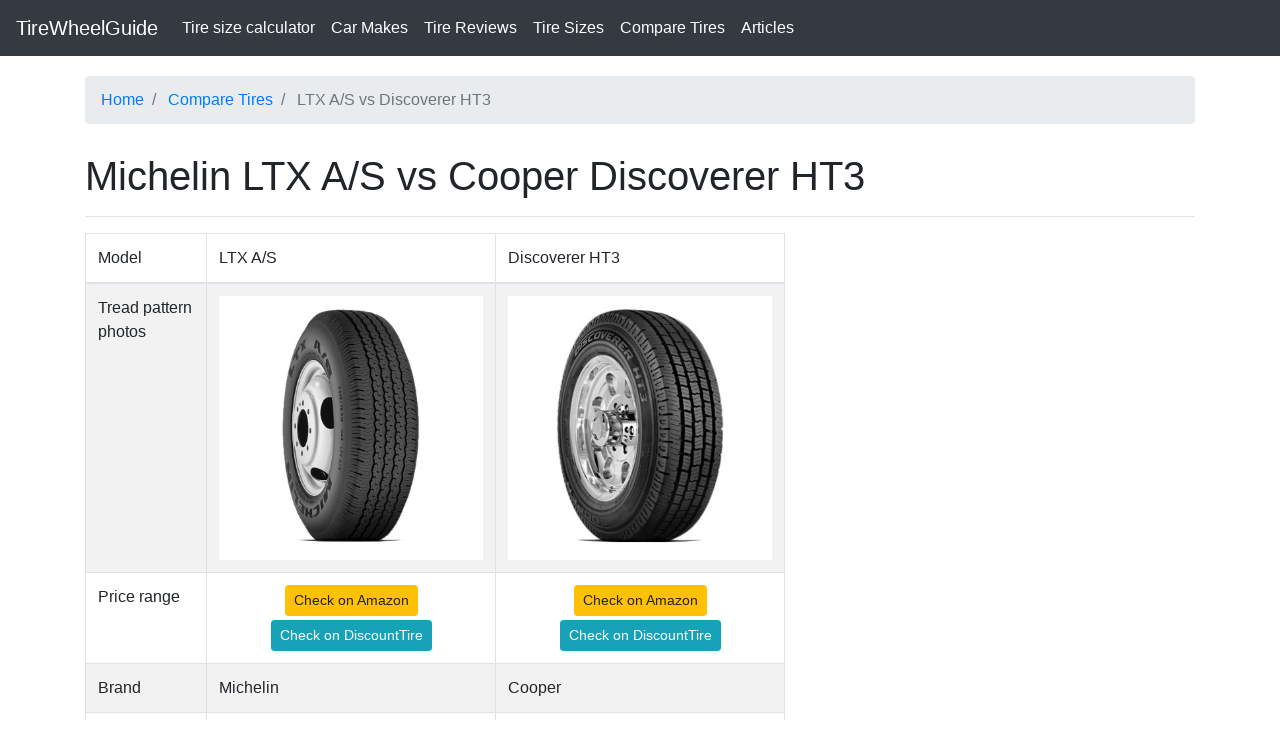

--- FILE ---
content_type: text/html; charset=UTF-8
request_url: https://tirewheelguide.com/tires/compare/michelin-ltx-as/cooper-discoverer-ht3/
body_size: 4730
content:
<!DOCTYPE html>
<html lang="en">
    <head>
        
        <meta charset="utf-8">
        <meta http-equiv="X-UA-Compatible" content="IE=edge">
        <meta name="viewport" content="width=device-width, initial-scale=1, shrink-to-fit=no">
        <link rel="canonical"  href="https://tirewheelguide.com/tires/compare/michelin-ltx-as/cooper-discoverer-ht3/" />
        <meta name="description" content="Which tire is better: compare Cooper Discoverer HT3 vs Michelin LTX A/S">
        <meta name="author" content="TireWheelGuide.com">

        <title>Michelin LTX A/S vs Cooper Discoverer HT3</title>
            
        <!-- Bootstrap core CSS -->
        <link rel="stylesheet" href="https://tirewheelguide.com/bootstrap/css/bootstrap.min.css">
        <!-- Custom styles for this template -->
        <link href="https://tirewheelguide.com/css/main.css" rel="stylesheet">
        <!-- Google Tag Manager -->
        <script>(function(w,d,s,l,i){w[l]=w[l]||[];w[l].push({'gtm.start':
        new Date().getTime(),event:'gtm.js'});var f=d.getElementsByTagName(s)[0],
        j=d.createElement(s),dl=l!='dataLayer'?'&l='+l:'';j.async=true;j.src=
        'https://www.googletagmanager.com/gtm.js?id='+i+dl;f.parentNode.insertBefore(j,f);
        })(window,document,'script','dataLayer','GTM-NPLGSS3');</script>
        <!-- End Google Tag Manager -->
        <script data-ad-client="ca-pub-8259931436330823" async src="https://pagead2.googlesyndication.com/pagead/js/adsbygoogle.js"></script>
    </head>
    <body>
        <!-- Google Tag Manager (noscript) -->
        <noscript><iframe src="https://www.googletagmanager.com/ns.html?id=GTM-NPLGSS3"
        height="0" width="0" style="display:none;visibility:hidden"></iframe></noscript>
        <!-- End Google Tag Manager (noscript) -->
        <nav class="navbar navbar-expand-md navbar-dark bg-dark">
            <a class="navbar-brand" href="https://tirewheelguide.com/">TireWheelGuide</a>
            <button class="navbar-toggler" type="button" data-toggle="collapse" data-target="#navbarCollapse" aria-controls="navbarCollapse" aria-expanded="false" aria-label="Toggle navigation">
                <span class="navbar-toggler-icon"></span>
            </button>
            <div class="collapse navbar-collapse" id="navbarCollapse">
                <ul class="navbar-nav mr-auto">
                    <li class="nav-item active">
                        <a class="nav-link" href="https://tirewheelguide.com/calculator/">Tire size calculator<span class="sr-only">(current)</span></a>
                    </li>
                    <li class="nav-item active">
                        <a class="nav-link" href="https://tirewheelguide.com/sizes/">Car Makes</a>
                    </li>
                    <li class="nav-item active">
                        <a class="nav-link" href="https://tirewheelguide.com/tires/">Tire Reviews</a>
                    </li>
                    <li class="nav-item active">
                        <a class="nav-link" href="https://tirewheelguide.com/tires/s/">Tire Sizes</a>
                    </li>
                    <li class="nav-item active">
                        <a class="nav-link" href="https://tirewheelguide.com/tires/compare/">Compare Tires</a>
                    </li>
                     <li class="nav-item active">
                        <a class="nav-link active" href="https://tirewheelguide.com/articles/">Articles</a>
                    </li>
                    
                </ul>
                <!--<form class="form-inline mt-2 mt-md-0">
                    <input class="form-control mr-sm-2" type="text" placeholder="Search" aria-label="Search">
                    <button class="btn btn-outline-success my-2 my-sm-0" type="submit">Search</button>
                </form>-->
            </div>
        </nav>        <div class="container mt-3 pt-1">

            <ol class="breadcrumb" itemscope itemtype="https://schema.org/BreadcrumbList"> 
                <li class="breadcrumb-item" itemprop="itemListElement" itemscope
          itemtype="https://schema.org/ListItem">
                    <a itemprop="item" href="https://tirewheelguide.com"><span itemprop="name">Home</span></a>
                    <meta itemprop="position" content="1" />
                </li>        
                <li itemprop="itemListElement" itemscope itemtype="https://schema.org/ListItem" class="breadcrumb-item active">
                <a itemprop="item" href="https://tirewheelguide.com/tires/compare/"><span itemprop="name">Compare Tires</span></a>
                <meta itemprop="position" content="2" />
                </li>
                <li itemprop="itemListElement" itemscope itemtype="https://schema.org/ListItem" class="breadcrumb-item active">
                <span itemprop="name">LTX A/S vs Discoverer HT3</span>
                <meta itemprop="position" content="3" />
                </li>       
            </ol>
        </div>
        <div class="container mt-4 pt-1">
            <h1>Michelin LTX A/S vs Cooper Discoverer HT3</h1>
        </div>
        
        <div class="container pt-0">
            <hr/>
            
            <!--Array
(
    [tire_name] => Array
        (
            [0] => LTX A/S
            [1] => Discoverer HT3
        )

    [stock_img] => Array
        (
            [0] => twg-img-ltx-as.jpg
            [1] => twg-img-discoverer-ht3.jpg
        )

    [brand_name] => Array
        (
            [0] => Michelin
            [1] => Cooper
        )

    [brand_slug] => Array
        (
            [0] => michelin
            [1] => cooper
        )

    [car_type] => Array
        (
            [0] => 
            [1] => 
        )

    [type_tire_reviews] => Array
        (
            [0] => 
            [1] => 
        )

    [model_slug] => Array
        (
            [0] => ltx-as
            [1] => discoverer-ht3
        )

    [id] => Array
        (
            [0] => 37
            [1] => 119
        )

    [model_id] => Array
        (
            [0] => 0
            [1] => 0
        )

    [source] => Array
        (
            [0] => 0
            [1] => 0
        )

    [overall] => Array
        (
            [0] => 6.2
            [1] => 6.6
        )

    [overall_dry] => Array
        (
            [0] => 8.1
            [1] => 9.1
        )

    [corner_stab] => Array
        (
            [0] => 7.8
            [1] => 9
        )

    [dry_traction] => Array
        (
            [0] => 8.5
            [1] => 9.4
        )

    [steering_response] => Array
        (
            [0] => 8
            [1] => 8.9
        )

    [overall_wet] => Array
        (
            [0] => 7.3
            [1] => 8.4
        )

    [aquaplanning] => Array
        (
            [0] => 7.3
            [1] => 8.5
        )

    [wet_traction] => Array
        (
            [0] => 7.3
            [1] => 8.3
        )

    [overall_snow] => Array
        (
            [0] => 5.5
            [1] => 6.6
        )

    [light_snow] => Array
        (
            [0] => 6
            [1] => 7.2
        )

    [heavy_snow] => Array
        (
            [0] => 5.3
            [1] => 7
        )

    [ice] => Array
        (
            [0] => 5.2
            [1] => 5.7
        )

    [overall_comfort] => Array
        (
            [0] => 8.3
            [1] => 7.9
        )

    [ride_comfort] => Array
        (
            [0] => 8.2
            [1] => 7.7
        )

    [overall_noise] => Array
        (
            [0] => 8.3
            [1] => 8.1
        )

    [overall_wear] => Array
        (
            [0] => 7.7
            [1] => 7.5
        )

    [overall_offroad] => Array
        (
            [0] => 6.2
            [1] => 7.4
        )

    [dirt] => Array
        (
            [0] => 7.2
            [1] => 8.6
        )

    [sand] => Array
        (
            [0] => 6.1
            [1] => 6
        )

    [mud] => Array
        (
            [0] => 5.4
            [1] => 7
        )

    [rock] => Array
        (
            [0] => 6.2
            [1] => 8
        )

    [miles_reported] => Array
        (
            [0] => 
            [1] => 
        )

    [buy_again] => Array
        (
            [0] => 0
            [1] => 0
        )

)
--><table class="table table-bordered table-striped" style="max-width: 700px;"><thead> 
            <tr><td style="width: 10%;">Model</td><td>LTX A/S</td><td>Discoverer HT3</td></tr></thead><tr><td>Tread pattern photos</td><td><img decoding="async" src="/img/tires/thumbs/twg-img-ltx-as.jpg" alt="Image of Michelin LTX A/S" class="w-100"></td>
               <td> <img decoding="async" src="/img/tires/thumbs/twg-img-discoverer-ht3.jpg" alt="Image of Cooper Discoverer HT3" class="w-100"></td></tr><tr><td>Price range</td><td style="text-align: center;"><a href="https://www.amazon.com/s?k=Michelin LTX A/S&i=automotive&rh=n:15684181,n:353609011&tag=tirewheelguide2-20" target="_blank" id="yr_view_am_link" class="btn btn-warning btn-sm" rel="noopener noreferrer nofollow">Check on Amazon</a><br><a href="https://www.jdoqocy.com/click-100112964-13440097?url=https://www.discounttiredirect.com/search?text=Michelin LTX+A%2FS" target="_blank" id="yr_view_am_link" class="mt-1 btn btn-info btn-sm" rel="noopener noreferrer nofollow">Check on DiscountTire</a></td><td style="text-align: center;"><a href="https://www.amazon.com/s?k=Cooper Discoverer HT3&i=automotive&rh=n:15684181,n:353609011&tag=tirewheelguide2-20" target="_blank" id="yr_view_am_link" class="btn btn-warning btn-sm" rel="noopener noreferrer nofollow">Check on Amazon</a><br><a href="https://www.jdoqocy.com/click-100112964-13440097?url=https://www.discounttiredirect.com/search?text=Cooper Discoverer+HT3" target="_blank" id="yr_view_am_link" class="mt-1 btn btn-info btn-sm" rel="noopener noreferrer nofollow">Check on DiscountTire</a></td></tr><tr><td>Brand</td><td>Michelin</td><td>Cooper</td></tr></thead><tr><td>Car type</td><td></td><td></td></tr></thead><tr><td>Category</td><td style="word-wrap: break-word;"></td><td style="word-wrap: break-word;"></td></tr></thead><tr><td colspan="3" style="text-align: center;">Tires scores compare</td></tr><tr><td>Overall</td><td>62% </td><td>66% <img decoding="async" src="/css/img/arrow-up.svg" class="check-sign" alt="Winner sign"></td></tr><tr><td>Overall Dry</td><td>81% </td><td>91% <img decoding="async" src="/css/img/arrow-up.svg" class="check-sign" alt="Winner sign"></td></tr><tr><td>Corner Stability</td><td>78% </td><td>90% <img decoding="async" src="/css/img/arrow-up.svg" class="check-sign" alt="Winner sign"></td></tr><tr><td>Dry Traction</td><td>85% </td><td>94% <img decoding="async" src="/css/img/arrow-up.svg" class="check-sign" alt="Winner sign"></td></tr><tr><td>Steering Response</td><td>80% </td><td>89% <img decoding="async" src="/css/img/arrow-up.svg" class="check-sign" alt="Winner sign"></td></tr><tr><td>Overall Wet</td><td>73% </td><td>84% <img decoding="async" src="/css/img/arrow-up.svg" class="check-sign" alt="Winner sign"></td></tr><tr><td>Hydroplaning resistance</td><td>73% </td><td>85% <img decoding="async" src="/css/img/arrow-up.svg" class="check-sign" alt="Winner sign"></td></tr><tr><td>Wet Traction</td><td>73% </td><td>83% <img decoding="async" src="/css/img/arrow-up.svg" class="check-sign" alt="Winner sign"></td></tr><tr><td>Snow performance</td><td>55% </td><td>66% <img decoding="async" src="/css/img/arrow-up.svg" class="check-sign" alt="Winner sign"></td></tr><tr><td>Light Snow</td><td>60% </td><td>72% <img decoding="async" src="/css/img/arrow-up.svg" class="check-sign" alt="Winner sign"></td></tr><tr><td>Heavy Snow</td><td>53% </td><td>70% <img decoding="async" src="/css/img/arrow-up.svg" class="check-sign" alt="Winner sign"></td></tr><tr><td>Ice</td><td>52% </td><td>57% <img decoding="async" src="/css/img/arrow-up.svg" class="check-sign" alt="Winner sign"></td></tr><tr><td>Overall Comfort</td><td>83% <img decoding="async" src="/css/img/arrow-up.svg" class="check-sign" alt="Winner sign"></td><td>79% </td></tr><tr><td>Ride Comfort</td><td>82% <img decoding="async" src="/css/img/arrow-up.svg" class="check-sign" alt="Winner sign"></td><td>77% </td></tr><tr><td>Overall Noise</td><td>83% <img decoding="async" src="/css/img/arrow-up.svg" class="check-sign" alt="Winner sign"></td><td>81% </td></tr><tr><td>Wear (tread life)</td><td>77% <img decoding="async" src="/css/img/arrow-up.svg" class="check-sign" alt="Winner sign"></td><td>75% </td></tr><tr><td>Overall Off-road</td><td>62% </td><td>74% <img decoding="async" src="/css/img/arrow-up.svg" class="check-sign" alt="Winner sign"></td></tr><tr><td>On Dirt</td><td>72% </td><td>86% <img decoding="async" src="/css/img/arrow-up.svg" class="check-sign" alt="Winner sign"></td></tr><tr><td>On Sand</td><td>61% <img decoding="async" src="/css/img/arrow-up.svg" class="check-sign" alt="Winner sign"></td><td>60% </td></tr><tr><td>On Mud</td><td>54% </td><td>70% <img decoding="async" src="/css/img/arrow-up.svg" class="check-sign" alt="Winner sign"></td></tr><tr><td>On Rock</td><td>62% </td><td>80% <img decoding="async" src="/css/img/arrow-up.svg" class="check-sign" alt="Winner sign"></td></tr><tr><td>Price range</td><td style="text-align: center;"><a href="https://www.amazon.com/s?k=Michelin LTX A/S&i=automotive&rh=n:15684181,n:353609011&tag=tirewheelguide2-20" target="_blank" id="yr_view_am_link" class="btn btn-warning btn-sm" rel="noopener noreferrer nofollow">Check on Amazon</a><br><a href="https://www.jdoqocy.com/click-100112964-13440097?url=https://www.discounttiredirect.com/search?text=Michelin LTX+A%2FS" target="_blank" id="yr_view_am_link" class="mt-1 btn btn-info btn-sm" rel="noopener noreferrer nofollow">Check on DiscountTire</a></td><td style="text-align: center;"><a href="https://www.amazon.com/s?k=Cooper Discoverer HT3&i=automotive&rh=n:15684181,n:353609011&tag=tirewheelguide2-20" target="_blank" id="yr_view_am_link" class="btn btn-warning btn-sm" rel="noopener noreferrer nofollow">Check on Amazon</a><br><a href="https://www.jdoqocy.com/click-100112964-13440097?url=https://www.discounttiredirect.com/search?text=Cooper Discoverer+HT3" target="_blank" id="yr_view_am_link" class="mt-1 btn btn-info btn-sm" rel="noopener noreferrer nofollow">Check on DiscountTire</a></td></tr></table>           
        </div>
        <div class="container pt-0 mt-3">
        <h2>More comparisons with these tires</h2><li><a href="https://tirewheelguide.com/tires/compare/michelin-ltx-as/goodyear-assurance-weatherready/">Michelin LTX A/S vs Goodyear Assurance WeatherReady</a></li><li><a href="https://tirewheelguide.com/tires/compare/michelin-ltx-as/bfgoodrich-advantage-ta/">Michelin LTX A/S vs BFGoodrich Advantage T/A</a></li><li><a href="https://tirewheelguide.com/tires/compare/michelin-ltx-as/bridgestone-dueler-hl-alenza-plus/">Michelin LTX A/S vs Bridgestone Dueler H/L Alenza Plus</a></li><li><a href="https://tirewheelguide.com/tires/compare/cooper-discoverer-ht3/bfgoodrich-advantage-ta/">Cooper Discoverer HT3 vs BFGoodrich Advantage T/A</a></li><li><a href="https://tirewheelguide.com/tires/compare/yokohama-avid-ascend/cooper-discoverer-ht3/">Yokohama AVID Ascend vs Cooper Discoverer HT3</a></li><li><a href="https://tirewheelguide.com/tires/compare/michelin-ltx-as/continental-crosscontact-lx25/">Michelin LTX A/S vs Continental CrossContact LX25</a></li><li><a href="https://tirewheelguide.com/tires/compare/michelin-agilis-crossclimate/cooper-discoverer-ht3/">Michelin Agilis CrossClimate vs Cooper Discoverer HT3</a></li><li><a href="https://tirewheelguide.com/tires/compare/michelin-ltx-as/bridgestone-dueler-hl-alenza/">Michelin LTX A/S vs Bridgestone Dueler H/L Alenza</a></li><li><a href="https://tirewheelguide.com/tires/compare/michelin-ltx-as/bfgoodrich-advantage-ta-sport-lt/">Michelin LTX A/S vs BFGoodrich Advantage T/A Sport LT</a></li><li><a href="https://tirewheelguide.com/tires/compare/hankook-dynapro-ht-rh12/michelin-ltx-as/">Hankook Dynapro HT RH12 vs Michelin LTX A/S</a></li><li><a href="https://tirewheelguide.com/tires/compare/michelin-ltx-as/goodyear-assurance-all-season/">Michelin LTX A/S vs Goodyear Assurance All-Season</a></li><li><a href="https://tirewheelguide.com/tires/compare/cooper-discoverer-ht3/cooper-discoverer-at3-lt/">Cooper Discoverer HT3 vs Cooper Discoverer AT3 LT</a></li><li><a href="https://tirewheelguide.com/tires/compare/michelin-ltx-as/bridgestone-ecopia-hl-422-plus/">Michelin LTX A/S vs Bridgestone Ecopia H/L 422 Plus</a></li><li><a href="https://tirewheelguide.com/tires/compare/bfgoodrich-advantage-ta-sport/michelin-ltx-as/">BFGoodrich Advantage T/A Sport vs Michelin LTX A/S</a></li><li><a href="https://tirewheelguide.com/tires/compare/michelin-ltx-as/michelin-defender-th/">Michelin LTX A/S vs Michelin Defender T+H</a></li><li><a href="https://tirewheelguide.com/tires/compare/michelin-ltx-as/michelin-agilis-crossclimate/">Michelin LTX A/S vs Michelin Agilis CrossClimate</a></li><li><a href="https://tirewheelguide.com/tires/compare/michelin-ltx-as/cooper-evolution-tour/">Michelin LTX A/S vs Cooper Evolution Tour</a></li><li><a href="https://tirewheelguide.com/tires/compare/michelin-ltx-as/michelin-defender-ltx-ms/">Michelin LTX A/S vs Michelin Defender LTX M/S</a></li><li><a href="https://tirewheelguide.com/tires/compare/michelin-ltx-as/michelin-crossclimate-suv/">Michelin LTX A/S vs Michelin CrossClimate SUV</a></li><li><a href="https://tirewheelguide.com/tires/compare/cooper-discoverer-ht3/bridgestone-dueler-at-revo-3/">Cooper Discoverer HT3 vs Bridgestone Dueler A/T Revo 3</a></li><li><a href="https://tirewheelguide.com/tires/compare/cooper-discoverer-ht3/michelin-ltx-ms2/">Cooper Discoverer HT3 vs Michelin LTX M/S2</a></li><li><a href="https://tirewheelguide.com/tires/compare/cooper-discoverer-ht3/cooper-discoverer-st-maxx/">Cooper Discoverer HT3 vs Cooper Discoverer ST MAXX</a></li><li><a href="https://tirewheelguide.com/tires/compare/cooper-discoverer-srx/cooper-discoverer-ht3/">Cooper Discoverer SRX vs Cooper Discoverer HT3</a></li><li><a href="https://tirewheelguide.com/tires/compare/michelin-ltx-as/yokohama-geolandar-at-g015/">Michelin LTX A/S vs Yokohama Geolandar A/T G015</a></li><li><a href="https://tirewheelguide.com/tires/compare/michelin-ltx-as/michelin-ltx-at-2/">Michelin LTX A/S vs Michelin LTX A/T 2</a></li><li><a href="https://tirewheelguide.com/tires/compare/cooper-discoverer-ht3/cooper-discoverer-ht-plus/">Cooper Discoverer HT3 vs Cooper Discoverer H/T Plus</a></li><li><a href="https://tirewheelguide.com/tires/compare/pirelli-scorpion-zero-all-season-plus/michelin-ltx-as/">Pirelli Scorpion Zero All Season Plus vs Michelin LTX A/S</a></li><li><a href="https://tirewheelguide.com/tires/compare/michelin-ltx-as/michelin-crossclimate2/">Michelin LTX A/S vs Michelin CrossClimate 2</a></li><li><a href="https://tirewheelguide.com/tires/compare/cooper-discoverer-ht3/firestone-fr710/">Cooper Discoverer HT3 vs Firestone FR710</a></li><li><a href="https://tirewheelguide.com/tires/compare/michelin-ltx-as/goodyear-wrangler-duratrac/">Michelin LTX A/S vs Goodyear Wrangler DuraTrac</a></li>
        <h2 class="mt-4">How do we compare tires?</h2>
        <p>Our database encompasses data on various tire attributes, gathered from public records, tire road tests, online forum assessments, and driver's reviews. This data enables the objective evaluation of tire performance across diverse environments such as dry and wet surfaces, snowy conditions, and off-road scenarios. </p>
        <p>Additionally, our comparisons extend to aspects like the brake responsiveness of the tires. Factors such as noise level and ride smoothness are also considered to gauge comfort. Furthermore, our analysis addresses the impact of tire selection on fuel economy, offering insights into how different tires may affect vehicle mileage and fuel efficiency.</p>
        </div>        <footer class="footer bg-dark h-auto">
            <div class="container ">
                <div class="row mt-2 pt-3">
                    <div class="text-light font-weight-lighter col-md-4">
                        <h4 class="text-light font-weight-lighter">Contact us</h4>
                        <p><a href="mailto:info@tirewheelguide.com">info@tirewheelguide.com</a></p>
                             </p>
                            <p>+1(347)7711876</p>
                            <p>29 Norman Ave, Brooklyn, NY 11222</p>
                    </div>
                    <div class="text-light font-weight-lighter col-md-4">
                        <h4 class="text-light font-weight-lighter">Disclaimer</h4>
                        <p>Some posts may contain affiliate links. tirewheelguide.com is a participant in the Amazon Services LLC Associates Program, an affiliate advertising program designed to provide a means for sites to earn advertising fees by advertising and linking to Amazon.com.</p>
                    </div>
                    <div class="text-light font-weight-lighter col-md-4">
                        <h4 class="text-light font-weight-lighter">About</h4> 
                        <p>TireWheelGuide.com is made by a team of enthusiasts who has more than 10 years of experience in the tire industry</p>
                        <p><a href="https://twitter.com/GuideTire" rel="nofollow noopener" target="_blank"><img src="https://tirewheelguide.com/img/twitter-32.png" alt="Twitter Logo"></a>
                         <a href="https://www.pinterest.com/tirewheelguide/" rel="nofollow noopener" target="_blank"><img src="https://tirewheelguide.com/img/pinterest-32.png" alt="Pinterest logo"></a></p>
                         <p><a href="https://tirewheelguide.com/info/privacy/">Privacy policy</a></p>
                         <p><a href="https://tirewheelguide.com/info/terms/">Terms and conditions</a></p>
                         <h4 class="text-light font-weight-lighter">Site Language</h4>
                         <p>
                            <a href="https://tirewheelguide.de"><img decoding="async" src="https://tirewheelguide.com/css/img/germany_flag.png" alt="TireWheelGuide in Deutsch"></a>
                            <a href="https://tirewheelguide.com.ua"><img decoding="async" src="https://tirewheelguide.com/css/img/ua_flag.png" alt="TireWheelGuide Українською"></a>
                            <a href="https://tirewheelguide.ru"><img decoding="async" src="https://tirewheelguide.com/css/img/ru_flag.png" alt="TireWheelGuide на русском"></a>
                         </p> 
                    </div>
                </div>
                <div class="row">
                    <div class="text-light font-weight-lighter col-md-4">
                        <p class="text-light font-weight-lighter">Copyright 2026 © tirewheelguide.com</p>
                        <a href="//www.dmca.com/Protection/Status.aspx?ID=441ee3b5-bc47-47d4-afa6-7aae2a072336" title="DMCA.com Protection Status" class="dmca-badge"> 
                            <img src ="https://images.dmca.com/Badges/dmca_protected_sml_120n.png?ID=441ee3b5-bc47-47d4-afa6-7aae2a072336"  alt="DMCA.com Protection Status" /></a> 
                         <script src="https://images.dmca.com/Badges/DMCABadgeHelper.min.js"> </script>
                    </div>
                </div>
            </div>
        </footer>
        <!-- Bootstrap core JavaScript
    ================================================== -->
        <!-- Placed at the end of the document so the pages load faster -->
        
        <script src="https://tirewheelguide.com/js/jquery.min.js"></script>
        <script src="https://tirewheelguide.com/js/popper.js"></script>
        <script src="https://tirewheelguide.com/bootstrap/js/bootstrap.min.js"></script>
        <script src="https://tirewheelguide.com/js/main.js"></script>
                        
    </body>
</html>

--- FILE ---
content_type: text/html; charset=utf-8
request_url: https://www.google.com/recaptcha/api2/aframe
body_size: 267
content:
<!DOCTYPE HTML><html><head><meta http-equiv="content-type" content="text/html; charset=UTF-8"></head><body><script nonce="0RpUbdRB5wl5h43fP0_KiQ">/** Anti-fraud and anti-abuse applications only. See google.com/recaptcha */ try{var clients={'sodar':'https://pagead2.googlesyndication.com/pagead/sodar?'};window.addEventListener("message",function(a){try{if(a.source===window.parent){var b=JSON.parse(a.data);var c=clients[b['id']];if(c){var d=document.createElement('img');d.src=c+b['params']+'&rc='+(localStorage.getItem("rc::a")?sessionStorage.getItem("rc::b"):"");window.document.body.appendChild(d);sessionStorage.setItem("rc::e",parseInt(sessionStorage.getItem("rc::e")||0)+1);localStorage.setItem("rc::h",'1768822462938');}}}catch(b){}});window.parent.postMessage("_grecaptcha_ready", "*");}catch(b){}</script></body></html>

--- FILE ---
content_type: text/plain
request_url: https://www.google-analytics.com/j/collect?v=1&_v=j102&a=1650818130&t=pageview&_s=1&dl=https%3A%2F%2Ftirewheelguide.com%2Ftires%2Fcompare%2Fmichelin-ltx-as%2Fcooper-discoverer-ht3%2F&ul=en-us%40posix&dt=Michelin%20LTX%20A%2FS%20vs%20Cooper%20Discoverer%20HT3&sr=1280x720&vp=1280x720&_u=YEBAAEABAAAAACAAI~&jid=138237643&gjid=1947838012&cid=1276381667.1768822463&tid=UA-132484223-1&_gid=121420248.1768822463&_r=1&_slc=1&gtm=45He61e1n81NPLGSS3za200&gcd=13l3l3l3l1l1&dma=0&tag_exp=103116026~103200004~104527907~104528500~104684208~104684211~105391252~115616985~115938465~115938469~117041587&z=175669620
body_size: -451
content:
2,cG-S0HMH3HY52